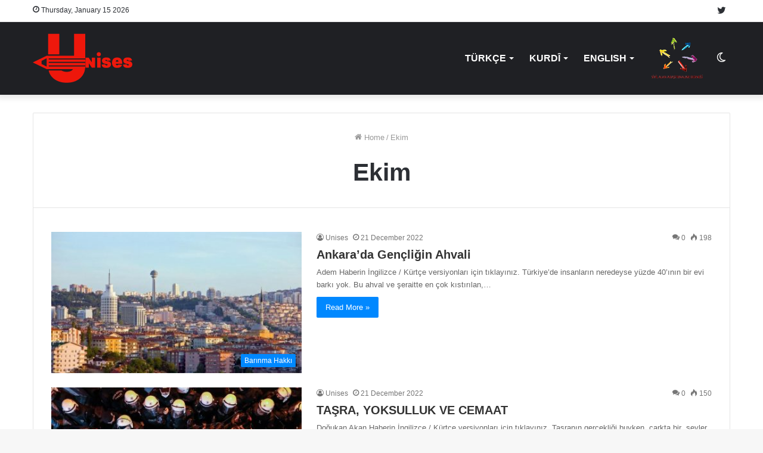

--- FILE ---
content_type: text/html; charset=UTF-8
request_url: https://unises.net/en/tag/ekim/
body_size: 14447
content:
<!DOCTYPE html>
<html lang="en-US" class="" data-skin="light">
<head>
	<meta charset="UTF-8" />
	<link rel="profile" href="http://gmpg.org/xfn/11" />
			<script type="text/javascript">try{if("undefined"!=typeof localStorage){var tieSkin=localStorage.getItem("tie-skin"),html=document.getElementsByTagName("html")[0].classList,htmlSkin="light";if(html.contains("dark-skin")&&(htmlSkin="dark"),null!=tieSkin&&tieSkin!=htmlSkin){html.add("tie-skin-inverted");var tieSkinInverted=!0}"dark"==tieSkin?html.add("dark-skin"):"light"==tieSkin&&html.remove("dark-skin")}}catch(t){console.log(t)}</script>
		<title>Ekim &#8211; Unises</title>
<meta name='robots' content='max-image-preview:large' />
<link rel="alternate" type="application/rss+xml" title="Unises &raquo; Feed" href="https://unises.net/en/feed/" />
<link rel="alternate" type="application/rss+xml" title="Unises &raquo; Comments Feed" href="https://unises.net/en/comments/feed/" />
<link rel="alternate" type="application/rss+xml" title="Unises &raquo; Ekim Tag Feed" href="https://unises.net/en/tag/ekim/feed/" />
<style id='wp-img-auto-sizes-contain-inline-css' type='text/css'>
img:is([sizes=auto i],[sizes^="auto," i]){contain-intrinsic-size:3000px 1500px}
/*# sourceURL=wp-img-auto-sizes-contain-inline-css */
</style>

<style id='wp-emoji-styles-inline-css' type='text/css'>

	img.wp-smiley, img.emoji {
		display: inline !important;
		border: none !important;
		box-shadow: none !important;
		height: 1em !important;
		width: 1em !important;
		margin: 0 0.07em !important;
		vertical-align: -0.1em !important;
		background: none !important;
		padding: 0 !important;
	}
/*# sourceURL=wp-emoji-styles-inline-css */
</style>
<link rel='stylesheet' id='wp-block-library-css' href='https://unises.net/wp-includes/css/dist/block-library/style.min.css?ver=6.9' type='text/css' media='all' />
<style id='wp-block-heading-inline-css' type='text/css'>
h1:where(.wp-block-heading).has-background,h2:where(.wp-block-heading).has-background,h3:where(.wp-block-heading).has-background,h4:where(.wp-block-heading).has-background,h5:where(.wp-block-heading).has-background,h6:where(.wp-block-heading).has-background{padding:1.25em 2.375em}h1.has-text-align-left[style*=writing-mode]:where([style*=vertical-lr]),h1.has-text-align-right[style*=writing-mode]:where([style*=vertical-rl]),h2.has-text-align-left[style*=writing-mode]:where([style*=vertical-lr]),h2.has-text-align-right[style*=writing-mode]:where([style*=vertical-rl]),h3.has-text-align-left[style*=writing-mode]:where([style*=vertical-lr]),h3.has-text-align-right[style*=writing-mode]:where([style*=vertical-rl]),h4.has-text-align-left[style*=writing-mode]:where([style*=vertical-lr]),h4.has-text-align-right[style*=writing-mode]:where([style*=vertical-rl]),h5.has-text-align-left[style*=writing-mode]:where([style*=vertical-lr]),h5.has-text-align-right[style*=writing-mode]:where([style*=vertical-rl]),h6.has-text-align-left[style*=writing-mode]:where([style*=vertical-lr]),h6.has-text-align-right[style*=writing-mode]:where([style*=vertical-rl]){rotate:180deg}
/*# sourceURL=https://unises.net/wp-includes/blocks/heading/style.min.css */
</style>
<style id='wp-block-image-inline-css' type='text/css'>
.wp-block-image>a,.wp-block-image>figure>a{display:inline-block}.wp-block-image img{box-sizing:border-box;height:auto;max-width:100%;vertical-align:bottom}@media not (prefers-reduced-motion){.wp-block-image img.hide{visibility:hidden}.wp-block-image img.show{animation:show-content-image .4s}}.wp-block-image[style*=border-radius] img,.wp-block-image[style*=border-radius]>a{border-radius:inherit}.wp-block-image.has-custom-border img{box-sizing:border-box}.wp-block-image.aligncenter{text-align:center}.wp-block-image.alignfull>a,.wp-block-image.alignwide>a{width:100%}.wp-block-image.alignfull img,.wp-block-image.alignwide img{height:auto;width:100%}.wp-block-image .aligncenter,.wp-block-image .alignleft,.wp-block-image .alignright,.wp-block-image.aligncenter,.wp-block-image.alignleft,.wp-block-image.alignright{display:table}.wp-block-image .aligncenter>figcaption,.wp-block-image .alignleft>figcaption,.wp-block-image .alignright>figcaption,.wp-block-image.aligncenter>figcaption,.wp-block-image.alignleft>figcaption,.wp-block-image.alignright>figcaption{caption-side:bottom;display:table-caption}.wp-block-image .alignleft{float:left;margin:.5em 1em .5em 0}.wp-block-image .alignright{float:right;margin:.5em 0 .5em 1em}.wp-block-image .aligncenter{margin-left:auto;margin-right:auto}.wp-block-image :where(figcaption){margin-bottom:1em;margin-top:.5em}.wp-block-image.is-style-circle-mask img{border-radius:9999px}@supports ((-webkit-mask-image:none) or (mask-image:none)) or (-webkit-mask-image:none){.wp-block-image.is-style-circle-mask img{border-radius:0;-webkit-mask-image:url('data:image/svg+xml;utf8,<svg viewBox="0 0 100 100" xmlns="http://www.w3.org/2000/svg"><circle cx="50" cy="50" r="50"/></svg>');mask-image:url('data:image/svg+xml;utf8,<svg viewBox="0 0 100 100" xmlns="http://www.w3.org/2000/svg"><circle cx="50" cy="50" r="50"/></svg>');mask-mode:alpha;-webkit-mask-position:center;mask-position:center;-webkit-mask-repeat:no-repeat;mask-repeat:no-repeat;-webkit-mask-size:contain;mask-size:contain}}:root :where(.wp-block-image.is-style-rounded img,.wp-block-image .is-style-rounded img){border-radius:9999px}.wp-block-image figure{margin:0}.wp-lightbox-container{display:flex;flex-direction:column;position:relative}.wp-lightbox-container img{cursor:zoom-in}.wp-lightbox-container img:hover+button{opacity:1}.wp-lightbox-container button{align-items:center;backdrop-filter:blur(16px) saturate(180%);background-color:#5a5a5a40;border:none;border-radius:4px;cursor:zoom-in;display:flex;height:20px;justify-content:center;opacity:0;padding:0;position:absolute;right:16px;text-align:center;top:16px;width:20px;z-index:100}@media not (prefers-reduced-motion){.wp-lightbox-container button{transition:opacity .2s ease}}.wp-lightbox-container button:focus-visible{outline:3px auto #5a5a5a40;outline:3px auto -webkit-focus-ring-color;outline-offset:3px}.wp-lightbox-container button:hover{cursor:pointer;opacity:1}.wp-lightbox-container button:focus{opacity:1}.wp-lightbox-container button:focus,.wp-lightbox-container button:hover,.wp-lightbox-container button:not(:hover):not(:active):not(.has-background){background-color:#5a5a5a40;border:none}.wp-lightbox-overlay{box-sizing:border-box;cursor:zoom-out;height:100vh;left:0;overflow:hidden;position:fixed;top:0;visibility:hidden;width:100%;z-index:100000}.wp-lightbox-overlay .close-button{align-items:center;cursor:pointer;display:flex;justify-content:center;min-height:40px;min-width:40px;padding:0;position:absolute;right:calc(env(safe-area-inset-right) + 16px);top:calc(env(safe-area-inset-top) + 16px);z-index:5000000}.wp-lightbox-overlay .close-button:focus,.wp-lightbox-overlay .close-button:hover,.wp-lightbox-overlay .close-button:not(:hover):not(:active):not(.has-background){background:none;border:none}.wp-lightbox-overlay .lightbox-image-container{height:var(--wp--lightbox-container-height);left:50%;overflow:hidden;position:absolute;top:50%;transform:translate(-50%,-50%);transform-origin:top left;width:var(--wp--lightbox-container-width);z-index:9999999999}.wp-lightbox-overlay .wp-block-image{align-items:center;box-sizing:border-box;display:flex;height:100%;justify-content:center;margin:0;position:relative;transform-origin:0 0;width:100%;z-index:3000000}.wp-lightbox-overlay .wp-block-image img{height:var(--wp--lightbox-image-height);min-height:var(--wp--lightbox-image-height);min-width:var(--wp--lightbox-image-width);width:var(--wp--lightbox-image-width)}.wp-lightbox-overlay .wp-block-image figcaption{display:none}.wp-lightbox-overlay button{background:none;border:none}.wp-lightbox-overlay .scrim{background-color:#fff;height:100%;opacity:.9;position:absolute;width:100%;z-index:2000000}.wp-lightbox-overlay.active{visibility:visible}@media not (prefers-reduced-motion){.wp-lightbox-overlay.active{animation:turn-on-visibility .25s both}.wp-lightbox-overlay.active img{animation:turn-on-visibility .35s both}.wp-lightbox-overlay.show-closing-animation:not(.active){animation:turn-off-visibility .35s both}.wp-lightbox-overlay.show-closing-animation:not(.active) img{animation:turn-off-visibility .25s both}.wp-lightbox-overlay.zoom.active{animation:none;opacity:1;visibility:visible}.wp-lightbox-overlay.zoom.active .lightbox-image-container{animation:lightbox-zoom-in .4s}.wp-lightbox-overlay.zoom.active .lightbox-image-container img{animation:none}.wp-lightbox-overlay.zoom.active .scrim{animation:turn-on-visibility .4s forwards}.wp-lightbox-overlay.zoom.show-closing-animation:not(.active){animation:none}.wp-lightbox-overlay.zoom.show-closing-animation:not(.active) .lightbox-image-container{animation:lightbox-zoom-out .4s}.wp-lightbox-overlay.zoom.show-closing-animation:not(.active) .lightbox-image-container img{animation:none}.wp-lightbox-overlay.zoom.show-closing-animation:not(.active) .scrim{animation:turn-off-visibility .4s forwards}}@keyframes show-content-image{0%{visibility:hidden}99%{visibility:hidden}to{visibility:visible}}@keyframes turn-on-visibility{0%{opacity:0}to{opacity:1}}@keyframes turn-off-visibility{0%{opacity:1;visibility:visible}99%{opacity:0;visibility:visible}to{opacity:0;visibility:hidden}}@keyframes lightbox-zoom-in{0%{transform:translate(calc((-100vw + var(--wp--lightbox-scrollbar-width))/2 + var(--wp--lightbox-initial-left-position)),calc(-50vh + var(--wp--lightbox-initial-top-position))) scale(var(--wp--lightbox-scale))}to{transform:translate(-50%,-50%) scale(1)}}@keyframes lightbox-zoom-out{0%{transform:translate(-50%,-50%) scale(1);visibility:visible}99%{visibility:visible}to{transform:translate(calc((-100vw + var(--wp--lightbox-scrollbar-width))/2 + var(--wp--lightbox-initial-left-position)),calc(-50vh + var(--wp--lightbox-initial-top-position))) scale(var(--wp--lightbox-scale));visibility:hidden}}
/*# sourceURL=https://unises.net/wp-includes/blocks/image/style.min.css */
</style>
<style id='wp-block-image-theme-inline-css' type='text/css'>
:root :where(.wp-block-image figcaption){color:#555;font-size:13px;text-align:center}.is-dark-theme :root :where(.wp-block-image figcaption){color:#ffffffa6}.wp-block-image{margin:0 0 1em}
/*# sourceURL=https://unises.net/wp-includes/blocks/image/theme.min.css */
</style>
<style id='wp-block-paragraph-inline-css' type='text/css'>
.is-small-text{font-size:.875em}.is-regular-text{font-size:1em}.is-large-text{font-size:2.25em}.is-larger-text{font-size:3em}.has-drop-cap:not(:focus):first-letter{float:left;font-size:8.4em;font-style:normal;font-weight:100;line-height:.68;margin:.05em .1em 0 0;text-transform:uppercase}body.rtl .has-drop-cap:not(:focus):first-letter{float:none;margin-left:.1em}p.has-drop-cap.has-background{overflow:hidden}:root :where(p.has-background){padding:1.25em 2.375em}:where(p.has-text-color:not(.has-link-color)) a{color:inherit}p.has-text-align-left[style*="writing-mode:vertical-lr"],p.has-text-align-right[style*="writing-mode:vertical-rl"]{rotate:180deg}
/*# sourceURL=https://unises.net/wp-includes/blocks/paragraph/style.min.css */
</style>
<style id='global-styles-inline-css' type='text/css'>
:root{--wp--preset--aspect-ratio--square: 1;--wp--preset--aspect-ratio--4-3: 4/3;--wp--preset--aspect-ratio--3-4: 3/4;--wp--preset--aspect-ratio--3-2: 3/2;--wp--preset--aspect-ratio--2-3: 2/3;--wp--preset--aspect-ratio--16-9: 16/9;--wp--preset--aspect-ratio--9-16: 9/16;--wp--preset--color--black: #000000;--wp--preset--color--cyan-bluish-gray: #abb8c3;--wp--preset--color--white: #ffffff;--wp--preset--color--pale-pink: #f78da7;--wp--preset--color--vivid-red: #cf2e2e;--wp--preset--color--luminous-vivid-orange: #ff6900;--wp--preset--color--luminous-vivid-amber: #fcb900;--wp--preset--color--light-green-cyan: #7bdcb5;--wp--preset--color--vivid-green-cyan: #00d084;--wp--preset--color--pale-cyan-blue: #8ed1fc;--wp--preset--color--vivid-cyan-blue: #0693e3;--wp--preset--color--vivid-purple: #9b51e0;--wp--preset--gradient--vivid-cyan-blue-to-vivid-purple: linear-gradient(135deg,rgb(6,147,227) 0%,rgb(155,81,224) 100%);--wp--preset--gradient--light-green-cyan-to-vivid-green-cyan: linear-gradient(135deg,rgb(122,220,180) 0%,rgb(0,208,130) 100%);--wp--preset--gradient--luminous-vivid-amber-to-luminous-vivid-orange: linear-gradient(135deg,rgb(252,185,0) 0%,rgb(255,105,0) 100%);--wp--preset--gradient--luminous-vivid-orange-to-vivid-red: linear-gradient(135deg,rgb(255,105,0) 0%,rgb(207,46,46) 100%);--wp--preset--gradient--very-light-gray-to-cyan-bluish-gray: linear-gradient(135deg,rgb(238,238,238) 0%,rgb(169,184,195) 100%);--wp--preset--gradient--cool-to-warm-spectrum: linear-gradient(135deg,rgb(74,234,220) 0%,rgb(151,120,209) 20%,rgb(207,42,186) 40%,rgb(238,44,130) 60%,rgb(251,105,98) 80%,rgb(254,248,76) 100%);--wp--preset--gradient--blush-light-purple: linear-gradient(135deg,rgb(255,206,236) 0%,rgb(152,150,240) 100%);--wp--preset--gradient--blush-bordeaux: linear-gradient(135deg,rgb(254,205,165) 0%,rgb(254,45,45) 50%,rgb(107,0,62) 100%);--wp--preset--gradient--luminous-dusk: linear-gradient(135deg,rgb(255,203,112) 0%,rgb(199,81,192) 50%,rgb(65,88,208) 100%);--wp--preset--gradient--pale-ocean: linear-gradient(135deg,rgb(255,245,203) 0%,rgb(182,227,212) 50%,rgb(51,167,181) 100%);--wp--preset--gradient--electric-grass: linear-gradient(135deg,rgb(202,248,128) 0%,rgb(113,206,126) 100%);--wp--preset--gradient--midnight: linear-gradient(135deg,rgb(2,3,129) 0%,rgb(40,116,252) 100%);--wp--preset--font-size--small: 13px;--wp--preset--font-size--medium: 20px;--wp--preset--font-size--large: 36px;--wp--preset--font-size--x-large: 42px;--wp--preset--spacing--20: 0.44rem;--wp--preset--spacing--30: 0.67rem;--wp--preset--spacing--40: 1rem;--wp--preset--spacing--50: 1.5rem;--wp--preset--spacing--60: 2.25rem;--wp--preset--spacing--70: 3.38rem;--wp--preset--spacing--80: 5.06rem;--wp--preset--shadow--natural: 6px 6px 9px rgba(0, 0, 0, 0.2);--wp--preset--shadow--deep: 12px 12px 50px rgba(0, 0, 0, 0.4);--wp--preset--shadow--sharp: 6px 6px 0px rgba(0, 0, 0, 0.2);--wp--preset--shadow--outlined: 6px 6px 0px -3px rgb(255, 255, 255), 6px 6px rgb(0, 0, 0);--wp--preset--shadow--crisp: 6px 6px 0px rgb(0, 0, 0);}:where(.is-layout-flex){gap: 0.5em;}:where(.is-layout-grid){gap: 0.5em;}body .is-layout-flex{display: flex;}.is-layout-flex{flex-wrap: wrap;align-items: center;}.is-layout-flex > :is(*, div){margin: 0;}body .is-layout-grid{display: grid;}.is-layout-grid > :is(*, div){margin: 0;}:where(.wp-block-columns.is-layout-flex){gap: 2em;}:where(.wp-block-columns.is-layout-grid){gap: 2em;}:where(.wp-block-post-template.is-layout-flex){gap: 1.25em;}:where(.wp-block-post-template.is-layout-grid){gap: 1.25em;}.has-black-color{color: var(--wp--preset--color--black) !important;}.has-cyan-bluish-gray-color{color: var(--wp--preset--color--cyan-bluish-gray) !important;}.has-white-color{color: var(--wp--preset--color--white) !important;}.has-pale-pink-color{color: var(--wp--preset--color--pale-pink) !important;}.has-vivid-red-color{color: var(--wp--preset--color--vivid-red) !important;}.has-luminous-vivid-orange-color{color: var(--wp--preset--color--luminous-vivid-orange) !important;}.has-luminous-vivid-amber-color{color: var(--wp--preset--color--luminous-vivid-amber) !important;}.has-light-green-cyan-color{color: var(--wp--preset--color--light-green-cyan) !important;}.has-vivid-green-cyan-color{color: var(--wp--preset--color--vivid-green-cyan) !important;}.has-pale-cyan-blue-color{color: var(--wp--preset--color--pale-cyan-blue) !important;}.has-vivid-cyan-blue-color{color: var(--wp--preset--color--vivid-cyan-blue) !important;}.has-vivid-purple-color{color: var(--wp--preset--color--vivid-purple) !important;}.has-black-background-color{background-color: var(--wp--preset--color--black) !important;}.has-cyan-bluish-gray-background-color{background-color: var(--wp--preset--color--cyan-bluish-gray) !important;}.has-white-background-color{background-color: var(--wp--preset--color--white) !important;}.has-pale-pink-background-color{background-color: var(--wp--preset--color--pale-pink) !important;}.has-vivid-red-background-color{background-color: var(--wp--preset--color--vivid-red) !important;}.has-luminous-vivid-orange-background-color{background-color: var(--wp--preset--color--luminous-vivid-orange) !important;}.has-luminous-vivid-amber-background-color{background-color: var(--wp--preset--color--luminous-vivid-amber) !important;}.has-light-green-cyan-background-color{background-color: var(--wp--preset--color--light-green-cyan) !important;}.has-vivid-green-cyan-background-color{background-color: var(--wp--preset--color--vivid-green-cyan) !important;}.has-pale-cyan-blue-background-color{background-color: var(--wp--preset--color--pale-cyan-blue) !important;}.has-vivid-cyan-blue-background-color{background-color: var(--wp--preset--color--vivid-cyan-blue) !important;}.has-vivid-purple-background-color{background-color: var(--wp--preset--color--vivid-purple) !important;}.has-black-border-color{border-color: var(--wp--preset--color--black) !important;}.has-cyan-bluish-gray-border-color{border-color: var(--wp--preset--color--cyan-bluish-gray) !important;}.has-white-border-color{border-color: var(--wp--preset--color--white) !important;}.has-pale-pink-border-color{border-color: var(--wp--preset--color--pale-pink) !important;}.has-vivid-red-border-color{border-color: var(--wp--preset--color--vivid-red) !important;}.has-luminous-vivid-orange-border-color{border-color: var(--wp--preset--color--luminous-vivid-orange) !important;}.has-luminous-vivid-amber-border-color{border-color: var(--wp--preset--color--luminous-vivid-amber) !important;}.has-light-green-cyan-border-color{border-color: var(--wp--preset--color--light-green-cyan) !important;}.has-vivid-green-cyan-border-color{border-color: var(--wp--preset--color--vivid-green-cyan) !important;}.has-pale-cyan-blue-border-color{border-color: var(--wp--preset--color--pale-cyan-blue) !important;}.has-vivid-cyan-blue-border-color{border-color: var(--wp--preset--color--vivid-cyan-blue) !important;}.has-vivid-purple-border-color{border-color: var(--wp--preset--color--vivid-purple) !important;}.has-vivid-cyan-blue-to-vivid-purple-gradient-background{background: var(--wp--preset--gradient--vivid-cyan-blue-to-vivid-purple) !important;}.has-light-green-cyan-to-vivid-green-cyan-gradient-background{background: var(--wp--preset--gradient--light-green-cyan-to-vivid-green-cyan) !important;}.has-luminous-vivid-amber-to-luminous-vivid-orange-gradient-background{background: var(--wp--preset--gradient--luminous-vivid-amber-to-luminous-vivid-orange) !important;}.has-luminous-vivid-orange-to-vivid-red-gradient-background{background: var(--wp--preset--gradient--luminous-vivid-orange-to-vivid-red) !important;}.has-very-light-gray-to-cyan-bluish-gray-gradient-background{background: var(--wp--preset--gradient--very-light-gray-to-cyan-bluish-gray) !important;}.has-cool-to-warm-spectrum-gradient-background{background: var(--wp--preset--gradient--cool-to-warm-spectrum) !important;}.has-blush-light-purple-gradient-background{background: var(--wp--preset--gradient--blush-light-purple) !important;}.has-blush-bordeaux-gradient-background{background: var(--wp--preset--gradient--blush-bordeaux) !important;}.has-luminous-dusk-gradient-background{background: var(--wp--preset--gradient--luminous-dusk) !important;}.has-pale-ocean-gradient-background{background: var(--wp--preset--gradient--pale-ocean) !important;}.has-electric-grass-gradient-background{background: var(--wp--preset--gradient--electric-grass) !important;}.has-midnight-gradient-background{background: var(--wp--preset--gradient--midnight) !important;}.has-small-font-size{font-size: var(--wp--preset--font-size--small) !important;}.has-medium-font-size{font-size: var(--wp--preset--font-size--medium) !important;}.has-large-font-size{font-size: var(--wp--preset--font-size--large) !important;}.has-x-large-font-size{font-size: var(--wp--preset--font-size--x-large) !important;}
:where(.wp-block-visual-portfolio-loop.is-layout-flex){gap: 1.25em;}:where(.wp-block-visual-portfolio-loop.is-layout-grid){gap: 1.25em;}
/*# sourceURL=global-styles-inline-css */
</style>

<style id='classic-theme-styles-inline-css' type='text/css'>
/*! This file is auto-generated */
.wp-block-button__link{color:#fff;background-color:#32373c;border-radius:9999px;box-shadow:none;text-decoration:none;padding:calc(.667em + 2px) calc(1.333em + 2px);font-size:1.125em}.wp-block-file__button{background:#32373c;color:#fff;text-decoration:none}
/*# sourceURL=/wp-includes/css/classic-themes.min.css */
</style>
<link rel='stylesheet' id='menu-image-css' href='https://unises.net/wp-content/plugins/menu-image/includes/css/menu-image.css?ver=3.13' type='text/css' media='all' />
<link rel='stylesheet' id='dashicons-css' href='https://unises.net/wp-includes/css/dashicons.min.css?ver=6.9' type='text/css' media='all' />
<link rel='stylesheet' id='trp-language-switcher-style-css' href='https://unises.net/wp-content/plugins/translatepress-multilingual/assets/css/trp-language-switcher.css?ver=3.0.7' type='text/css' media='all' />
<link rel='stylesheet' id='tie-css-base-css' href='https://unises.net/wp-content/themes/jannah/assets/css/base.min.css?ver=5.4.10' type='text/css' media='all' />
<link rel='stylesheet' id='tie-css-styles-css' href='https://unises.net/wp-content/themes/jannah/assets/css/style.min.css?ver=5.4.10' type='text/css' media='all' />
<link rel='stylesheet' id='tie-css-widgets-css' href='https://unises.net/wp-content/themes/jannah/assets/css/widgets.min.css?ver=5.4.10' type='text/css' media='all' />
<link rel='stylesheet' id='tie-css-helpers-css' href='https://unises.net/wp-content/themes/jannah/assets/css/helpers.min.css?ver=5.4.10' type='text/css' media='all' />
<link rel='stylesheet' id='tie-fontawesome5-css' href='https://unises.net/wp-content/themes/jannah/assets/css/fontawesome.css?ver=5.4.10' type='text/css' media='all' />
<link rel='stylesheet' id='tie-css-ilightbox-css' href='https://unises.net/wp-content/themes/jannah/assets/ilightbox/dark-skin/skin.css?ver=5.4.10' type='text/css' media='all' />
<style id='vcv:assets:front:style:2971-inline-css' type='text/css'>
#main-nav .main-menu > ul > li > a{font-size: 16px;font-weight: 600;text-transform: uppercase;}.tie-cat-2,.tie-cat-item-2 > span{background-color:#e67e22 !important;color:#FFFFFF !important;}.tie-cat-2:after{border-top-color:#e67e22 !important;}.tie-cat-2:hover{background-color:#c86004 !important;}.tie-cat-2:hover:after{border-top-color:#c86004 !important;}.tie-cat-11,.tie-cat-item-11 > span{background-color:#2ecc71 !important;color:#FFFFFF !important;}.tie-cat-11:after{border-top-color:#2ecc71 !important;}.tie-cat-11:hover{background-color:#10ae53 !important;}.tie-cat-11:hover:after{border-top-color:#10ae53 !important;}.tie-cat-13,.tie-cat-item-13 > span{background-color:#9b59b6 !important;color:#FFFFFF !important;}.tie-cat-13:after{border-top-color:#9b59b6 !important;}.tie-cat-13:hover{background-color:#7d3b98 !important;}.tie-cat-13:hover:after{border-top-color:#7d3b98 !important;}.tie-cat-16,.tie-cat-item-16 > span{background-color:#34495e !important;color:#FFFFFF !important;}.tie-cat-16:after{border-top-color:#34495e !important;}.tie-cat-16:hover{background-color:#162b40 !important;}.tie-cat-16:hover:after{border-top-color:#162b40 !important;}.tie-cat-18,.tie-cat-item-18 > span{background-color:#795548 !important;color:#FFFFFF !important;}.tie-cat-18:after{border-top-color:#795548 !important;}.tie-cat-18:hover{background-color:#5b372a !important;}.tie-cat-18:hover:after{border-top-color:#5b372a !important;}.tie-cat-19,.tie-cat-item-19 > span{background-color:#4CAF50 !important;color:#FFFFFF !important;}.tie-cat-19:after{border-top-color:#4CAF50 !important;}.tie-cat-19:hover{background-color:#2e9132 !important;}.tie-cat-19:hover:after{border-top-color:#2e9132 !important;}@media (max-width: 991px){.side-aside.dark-skin{background: #e74c3c;background: -webkit-linear-gradient(135deg,#5933a2,#e74c3c );background: -moz-linear-gradient(135deg,#5933a2,#e74c3c );background: -o-linear-gradient(135deg,#5933a2,#e74c3c );background: linear-gradient(135deg,#e74c3c,#5933a2 );}}
/*# sourceURL=vcv%3Aassets%3Afront%3Astyle%3A2971-inline-css */
</style>
<!--n2css--><!--n2js--><script type="text/javascript" src="https://unises.net/wp-includes/js/jquery/jquery.min.js?ver=3.7.1" id="jquery-core-js"></script>
<script type="text/javascript" src="https://unises.net/wp-includes/js/jquery/jquery-migrate.min.js?ver=3.4.1" id="jquery-migrate-js"></script>
<link rel="https://api.w.org/" href="https://unises.net/en/wp-json/" /><link rel="alternate" title="JSON" type="application/json" href="https://unises.net/en/wp-json/wp/v2/tags/251" /><link rel="EditURI" type="application/rsd+xml" title="RSD" href="https://unises.net/xmlrpc.php?rsd" />
<meta name="generator" content="WordPress 6.9" />
<script type='text/javascript'>
/* <![CDATA[ */
var VPData = {"version":"3.4.1","pro":false,"__":{"couldnt_retrieve_vp":"Couldn't retrieve Visual Portfolio ID.","pswp_close":"Close (Esc)","pswp_share":"Share","pswp_fs":"Toggle fullscreen","pswp_zoom":"Zoom in\/out","pswp_prev":"Previous (arrow left)","pswp_next":"Next (arrow right)","pswp_share_fb":"Share on Facebook","pswp_share_tw":"Tweet","pswp_share_x":"X","pswp_share_pin":"Pin it","pswp_download":"Download","fancybox_close":"Close","fancybox_next":"Next","fancybox_prev":"Previous","fancybox_error":"The requested content cannot be loaded. <br \/> Please try again later.","fancybox_play_start":"Start slideshow","fancybox_play_stop":"Pause slideshow","fancybox_full_screen":"Full screen","fancybox_thumbs":"Thumbnails","fancybox_download":"Download","fancybox_share":"Share","fancybox_zoom":"Zoom"},"settingsPopupGallery":{"enable_on_wordpress_images":false,"vendor":"fancybox","deep_linking":false,"deep_linking_url_to_share_images":false,"show_arrows":true,"show_counter":true,"show_zoom_button":true,"show_fullscreen_button":true,"show_share_button":true,"show_close_button":true,"show_thumbs":true,"show_download_button":true,"show_slideshow":true,"click_to_zoom":true,"restore_focus":true},"screenSizes":[320,576,768,992,1200]};
/* ]]> */
</script>
		<noscript>
			<style type="text/css">
				.vp-portfolio__preloader-wrap{display:none}.vp-portfolio__filter-wrap,.vp-portfolio__items-wrap,.vp-portfolio__pagination-wrap,.vp-portfolio__sort-wrap{opacity:1;visibility:visible}.vp-portfolio__item .vp-portfolio__item-img noscript+img,.vp-portfolio__thumbnails-wrap{display:none}
			</style>
		</noscript>
		<noscript><style>.vce-row-container .vcv-lozad {display: none}</style></noscript><meta name="generator" content="Powered by Visual Composer Website Builder - fast and easy-to-use drag and drop visual editor for WordPress."/><link rel="alternate" hreflang="en-US" href="https://unises.net/en/tag/ekim/"/>
<link rel="alternate" hreflang="kmr-KU" href="https://unises.net/ku/tag/ekim/"/>
<link rel="alternate" hreflang="en" href="https://unises.net/en/tag/ekim/"/>
<link rel="alternate" hreflang="kmr" href="https://unises.net/ku/tag/ekim/"/>
 <meta name="description" content="Üniversitenin Sesi!" /><meta http-equiv="X-UA-Compatible" content="IE=edge">
<meta name="theme-color" content="#0088ff" /><meta name="viewport" content="width=device-width, initial-scale=1.0" />		<style type="text/css">
			/* If html does not have either class, do not show lazy loaded images. */
			html:not(.vp-lazyload-enabled):not(.js) .vp-lazyload {
				display: none;
			}
		</style>
		<script>
			document.documentElement.classList.add(
				'vp-lazyload-enabled'
			);
		</script>
		<link rel="icon" href="https://unises.net/wp-content/uploads/2022/09/siteicon.png" sizes="32x32" />
<link rel="icon" href="https://unises.net/wp-content/uploads/2022/09/siteicon.png" sizes="192x192" />
<link rel="apple-touch-icon" href="https://unises.net/wp-content/uploads/2022/09/siteicon.png" />
<meta name="msapplication-TileImage" content="https://unises.net/wp-content/uploads/2022/09/siteicon.png" />
		<style type="text/css" id="wp-custom-css">
			. {
  display: none;
}

.header-layout-1-logo {
	pointer-events: none !important;
}

. tie-logo-img 		</style>
			
	<!-- Google tag (gtag.js) -->
<script async src="https://www.googletagmanager.com/gtag/js?id=G-631H4QWCPK"></script>
<script>
  window.dataLayer = window.dataLayer || [];
  function gtag(){dataLayer.push(arguments);}
  gtag('js', new Date());

  gtag('config', 'G-631H4QWCPK');
</script>

</head>

<body id="tie-body" class="archive tag tag-ekim tag-251 wp-theme-jannah vcwb translatepress-en_US wrapper-has-shadow block-head-2 magazine1 is-thumb-overlay-disabled is-desktop is-header-layout-1 full-width hide_share_post_top hide_share_post_bottom">



<div class="background-overlay">

	<div id="tie-container" class="site tie-container">

		
		<div id="tie-wrapper">

			
<header id="theme-header" class="theme-header header-layout-1 main-nav-dark main-nav-default-dark main-nav-below no-stream-item top-nav-active top-nav-light top-nav-default-light top-nav-above has-shadow has-normal-width-logo mobile-header-default">
	
<nav id="top-nav"  class="has-date-components top-nav header-nav" aria-label="Secondary Navigation">
	<div class="container">
		<div class="topbar-wrapper">

			
					<div class="topbar-today-date tie-icon">
						Thursday, January 15 2026					</div>
					
			<div class="tie-alignleft">
							</div><!-- .tie-alignleft /-->

			<div class="tie-alignright">
				<ul class="components"> <li class="social-icons-item"><a class="social-link twitter-social-icon" rel="external noopener nofollow" target="_blank" href="https://twitter.com/univses"><span class="tie-social-icon tie-icon-twitter"></span><span class="screen-reader-text">Twitter</span></a></li> </ul><!-- Components -->			</div><!-- .tie-alignright /-->

		</div><!-- .topbar-wrapper /-->
	</div><!-- .container /-->
</nav><!-- #top-nav /-->

<div class="main-nav-wrapper">
	<nav id="main-nav"  class="main-nav header-nav" style="line-height:123px" aria-label="Primary Navigation">
		<div class="container">

			<div class="main-menu-wrapper">

				<div id="mobile-header-components-area_1" class="mobile-header-components"><ul class="components"><li class="mobile-component_menu custom-menu-link"><a href="#" id="mobile-menu-icon" class=""><span class="tie-mobile-menu-icon nav-icon is-layout-1"></span><span class="screen-reader-text">Menu</span></a></li></ul></div>
						<div class="header-layout-1-logo" style="width:167px">
							
		<div id="logo" class="image-logo" >

			
			<a title="UNISES_logo" href="https://unises.net/en/">
				
				<picture class="tie-logo-default tie-logo-picture">
					<source class="tie-logo-source-default tie-logo-source" srcset="https://unises.net/wp-content/uploads/2022/08/uniseslogo83.png">
					<img class="tie-logo-img-default tie-logo-img" src="https://unises.net/wp-content/uploads/2022/08/uniseslogo83.png" alt="UNISES_logo" width="167" height="83" style="max-height:83px; width: auto;" />
				</picture>
						</a>

			
		</div><!-- #logo /-->

								</div>

						<div id="mobile-header-components-area_2" class="mobile-header-components"><ul class="components"><li class="mobile-component_search custom-menu-link">
				<a href="#" class="tie-search-trigger-mobile">
					<span class="tie-icon-search tie-search-icon" aria-hidden="true"></span>
					<span class="screen-reader-text">Search</span>
				</a>
			</li></ul></div>
				<div id="menu-components-wrap">

					
					<div class="main-menu main-menu-wrap tie-alignleft">
						<div id="main-nav-menu" class="main-menu header-menu"><ul id="menu-tielabs-main-menu" class="menu" role="menubar"><li id="menu-item-1074" class="menu-item menu-item-type-custom menu-item-object-custom menu-item-has-children menu-item-1074"><a href="#">TÜRKÇE</a>
<ul class="sub-menu menu-sub-content">
	<li id="menu-item-1120" class="menu-item menu-item-type-custom menu-item-object-custom menu-item-1120"><a href="https://unises.net/anasayfa">Anasayfa</a></li>
	<li id="menu-item-1078" class="menu-item menu-item-type-custom menu-item-object-custom menu-item-1078"><a href="https://unises.net/anasayfa/hakkimizda/">Hakkımızda</a></li>
	<li id="menu-item-1080" class="menu-item menu-item-type-custom menu-item-object-custom menu-item-1080"><a href="https://unises.net/anasayfa/atolyeler/">Atölyeler</a></li>
	<li id="menu-item-3119" class="menu-item menu-item-type-post_type menu-item-object-page menu-item-3119"><a href="https://unises.net/en/anasayfa/podcast/">Podcast</a></li>
</ul>
</li>
<li id="menu-item-1149" class="menu-item menu-item-type-custom menu-item-object-custom menu-item-has-children menu-item-1149"><a href="#">KURDÎ</a>
<ul class="sub-menu menu-sub-content">
	<li id="menu-item-1082" class="menu-item menu-item-type-custom menu-item-object-custom menu-item-1082"><a href="https://unises.net/ku/destpec/">Destpêk</a></li>
	<li id="menu-item-1083" class="menu-item menu-item-type-custom menu-item-object-custom menu-item-1083"><a href="https://unises.net/ku/em-ki-ne/">Em kî ne?</a></li>
	<li id="menu-item-1085" class="menu-item menu-item-type-custom menu-item-object-custom menu-item-1085"><a href="https://unises.net/destpec/kargeh/">Kargeh</a></li>
</ul>
</li>
<li id="menu-item-1076" class="menu-item menu-item-type-custom menu-item-object-custom menu-item-has-children menu-item-1076"><a href="#">ENGLISH</a>
<ul class="sub-menu menu-sub-content">
	<li id="menu-item-1087" class="menu-item menu-item-type-custom menu-item-object-custom menu-item-1087"><a href="https://unises.net/en/homepage">Homepage</a></li>
	<li id="menu-item-1272" class="menu-item menu-item-type-custom menu-item-object-custom menu-item-1272"><a href="https://unises.net/en/about-us/">About Us</a></li>
	<li id="menu-item-1089" class="menu-item menu-item-type-custom menu-item-object-custom menu-item-1089"><a href="https://unises.net/en/workshops/">Workshops</a></li>
</ul>
</li>
<li id="menu-item-1863" class="menu-item menu-item-type-custom menu-item-object-custom menu-item-1863"><a href="https://sivilalanarastirmalari.org.tr/" class="menu-image-title-hide menu-image-not-hovered"><span class="menu-image-title-hide menu-image-title">Sivil Alan Araştırmaları Derneği</span><img width="91" height="71" src="https://unises.net/wp-content/uploads/2022/02/sivilalan-1.png" class="menu-image menu-image-title-hide tie-small-image" alt="" decoding="async" /></a></li>
</ul></div>					</div><!-- .main-menu.tie-alignleft /-->

					<ul class="components">	<li class="skin-icon menu-item custom-menu-link">
		<a href="#" class="change-skin" title="Switch skin">
			<span class="tie-icon-moon change-skin-icon" aria-hidden="true"></span>
			<span class="screen-reader-text">Switch skin</span>
		</a>
	</li>
	</ul><!-- Components -->
				</div><!-- #menu-components-wrap /-->
			</div><!-- .main-menu-wrapper /-->
		</div><!-- .container /-->
	</nav><!-- #main-nav /-->
</div><!-- .main-nav-wrapper /-->

</header>

		<script type="text/javascript">
			try{if("undefined"!=typeof localStorage){var header,mnIsDark=!1,tnIsDark=!1;(header=document.getElementById("theme-header"))&&((header=header.classList).contains("main-nav-default-dark")&&(mnIsDark=!0),header.contains("top-nav-default-dark")&&(tnIsDark=!0),"dark"==tieSkin?(header.add("main-nav-dark","top-nav-dark"),header.remove("main-nav-light","top-nav-light")):"light"==tieSkin&&(mnIsDark||(header.remove("main-nav-dark"),header.add("main-nav-light")),tnIsDark||(header.remove("top-nav-dark"),header.add("top-nav-light"))))}}catch(a){console.log(a)}
		</script>
		<div id="content" class="site-content container"><div id="main-content-row" class="tie-row main-content-row">
	<div class="main-content tie-col-md-12" role="main">

		

			<header class="entry-header-outer container-wrapper">
				<nav id="breadcrumb"><a href="https://unises.net/en/"><span class="tie-icon-home" aria-hidden="true"></span> Home</a><em class="delimiter">/</em><span class="current">Ekim</span></nav><script type="application/ld+json">{"@context":"http:\/\/schema.org","@type":"BreadcrumbList","@id":"#Breadcrumb","itemListElement":[{"@type":"ListItem","position":1,"item":{"name":"Home","@id":"https:\/\/unises.net\/en\/"}}]}</script><h1 class="page-title">Ekim</h1>			</header><!-- .entry-header-outer /-->

			
		<div class="mag-box wide-post-box">
			<div class="container-wrapper">
				<div class="mag-box-container clearfix">
					<ul id="posts-container" data-layout="default" data-settings="{'uncropped_image':'jannah-image-post','category_meta':true,'post_meta':true,'excerpt':'true','excerpt_length':'20','read_more':'true','read_more_text':false,'media_overlay':true,'title_length':0,'is_full':true,'is_category':false}" class="posts-items">
<li class="post-item  post-3145 post type-post status-publish format-standard has-post-thumbnail category-barinma-hakki tag-ayin-editoru tag-ekim tie-standard">

	
			<a aria-label="Ankara’da Gençliğin Ahvali" href="https://unises.net/en/2022/12/21/ankarada-gencligin-ahvali/" class="post-thumb"><span class="post-cat-wrap"><span class="post-cat tie-cat-91">Barınma Hakkı</span></span><img width="390" height="220" src="https://unises.net/wp-content/uploads/2022/12/ankara-390x220.jpg" class="attachment-jannah-image-large size-jannah-image-large wp-post-image" alt="" decoding="async" fetchpriority="high" srcset="https://unises.net/wp-content/uploads/2022/12/ankara-390x220.jpg 390w, https://unises.net/wp-content/uploads/2022/12/ankara-300x169.jpg 300w, https://unises.net/wp-content/uploads/2022/12/ankara-768x432.jpg 768w, https://unises.net/wp-content/uploads/2022/12/ankara-18x10.jpg 18w, https://unises.net/wp-content/uploads/2022/12/ankara-500x281.jpg 500w, https://unises.net/wp-content/uploads/2022/12/ankara-800x450.jpg 800w, https://unises.net/wp-content/uploads/2022/12/ankara-320x180.jpg 320w, https://unises.net/wp-content/uploads/2022/12/ankara-480x270.jpg 480w, https://unises.net/wp-content/uploads/2022/12/ankara-24x14.jpg 24w, https://unises.net/wp-content/uploads/2022/12/ankara-36x20.jpg 36w, https://unises.net/wp-content/uploads/2022/12/ankara-48x27.jpg 48w, https://unises.net/wp-content/uploads/2022/12/ankara.jpg 832w" sizes="(max-width: 390px) 100vw, 390px" /></a>
	<div class="post-details">

		<div class="post-meta clearfix"><span class="author-meta single-author no-avatars"><span class="meta-item meta-author-wrapper meta-author-4"><span class="meta-author"><a href="https://unises.net/en/author/unises/" class="author-name tie-icon" title="Unises">Unises</a></span></span></span><span class="date meta-item tie-icon">21 December 2022</span><div class="tie-alignright"><span class="meta-comment tie-icon meta-item fa-before">0</span><span class="meta-views meta-item "><span class="tie-icon-fire" aria-hidden="true"></span> 198 </span></div></div><!-- .post-meta -->
		<h2 class="post-title"><a href="https://unises.net/en/2022/12/21/ankarada-gencligin-ahvali/">Ankara’da Gençliğin Ahvali</a></h2>

						<p class="post-excerpt">Adem Haberin İngilizce / Kürtçe versiyonları için tıklayınız. Türkiye’de insanların neredeyse yüzde 40’ının bir evi barkı yok. Bu ahval ve şeraitte en çok kıstırılan,&hellip;</p>
				<a class="more-link button" href="https://unises.net/en/2022/12/21/ankarada-gencligin-ahvali/">Read More &raquo;</a>	</div>
</li>

<li class="post-item  post-3142 post type-post status-publish format-standard has-post-thumbnail category-barinma-hakki category-basin-aciklamasi category-egitim-hakki category-hak-ihlali category-toplanma-ozgurlugu tag-ayin-editoru tag-ekim tie-standard">

	
			<a aria-label="TAŞRA, YOKSULLUK VE CEMAAT" href="https://unises.net/en/2022/12/21/tasra-yoksulluk-ve-cemaat/" class="post-thumb"><span class="post-cat-wrap"><span class="post-cat tie-cat-91">Barınma Hakkı</span></span><img width="390" height="220" src="https://unises.net/wp-content/uploads/2022/12/enes-kara-390x220.jpg" class="attachment-jannah-image-large size-jannah-image-large wp-post-image" alt="" decoding="async" /></a>
	<div class="post-details">

		<div class="post-meta clearfix"><span class="author-meta single-author no-avatars"><span class="meta-item meta-author-wrapper meta-author-4"><span class="meta-author"><a href="https://unises.net/en/author/unises/" class="author-name tie-icon" title="Unises">Unises</a></span></span></span><span class="date meta-item tie-icon">21 December 2022</span><div class="tie-alignright"><span class="meta-comment tie-icon meta-item fa-before">0</span><span class="meta-views meta-item "><span class="tie-icon-fire" aria-hidden="true"></span> 150 </span></div></div><!-- .post-meta -->
		<h2 class="post-title"><a href="https://unises.net/en/2022/12/21/tasra-yoksulluk-ve-cemaat/">TAŞRA, YOKSULLUK VE CEMAAT</a></h2>

						<p class="post-excerpt">Doğukan Akan Haberin&nbsp;İngilizce&nbsp;/&nbsp;Kürtçe&nbsp;versiyonları için tıklayınız. Taşranın gerçekliği buyken, çarkta bir&nbsp; şeyler ters gidiyor. 12 Ocak tarihinde, meydanlarda bir ses bağırıyor:&hellip;</p>
				<a class="more-link button" href="https://unises.net/en/2022/12/21/tasra-yoksulluk-ve-cemaat/">Read More &raquo;</a>	</div>
</li>

<li class="post-item  post-3139 post type-post status-publish format-standard has-post-thumbnail category-barinma-hakki category-hak-ihlali tag-ayin-editoru tag-ekim tie-standard">

	
			<a aria-label="İzmir’de Barınma ve Güncel Sorunlar" href="https://unises.net/en/2022/12/21/izmirde-barinma-ve-guncel-sorunlar/" class="post-thumb"><span class="post-cat-wrap"><span class="post-cat tie-cat-91">Barınma Hakkı</span></span><img width="390" height="220" src="https://unises.net/wp-content/uploads/2022/12/izmir-390x220.jpeg" class="attachment-jannah-image-large size-jannah-image-large wp-post-image" alt="" decoding="async" srcset="https://unises.net/wp-content/uploads/2022/12/izmir-390x220.jpeg 390w, https://unises.net/wp-content/uploads/2022/12/izmir-24x15.jpeg 24w" sizes="(max-width: 390px) 100vw, 390px" /></a>
	<div class="post-details">

		<div class="post-meta clearfix"><span class="author-meta single-author no-avatars"><span class="meta-item meta-author-wrapper meta-author-4"><span class="meta-author"><a href="https://unises.net/en/author/unises/" class="author-name tie-icon" title="Unises">Unises</a></span></span></span><span class="date meta-item tie-icon">21 December 2022</span><div class="tie-alignright"><span class="meta-comment tie-icon meta-item fa-before">0</span><span class="meta-views meta-item "><span class="tie-icon-fire" aria-hidden="true"></span> 145 </span></div></div><!-- .post-meta -->
		<h2 class="post-title"><a href="https://unises.net/en/2022/12/21/izmirde-barinma-ve-guncel-sorunlar/"><strong>İzmir’de Barınma ve Güncel Sorunlar</strong></a></h2>

						<p class="post-excerpt">Beril Haberin İngilizce / Kürtçe versiyonları için tıklayınız. Yurtlarda kapasite sınırlı, ev kiraları yüksek. Barınma kısmından nitelikli barınmaya giden yolun arası git gide açılıyor.&nbsp;&hellip;</p>
				<a class="more-link button" href="https://unises.net/en/2022/12/21/izmirde-barinma-ve-guncel-sorunlar/">Read More &raquo;</a>	</div>
</li>

<li class="post-item  post-3079 post type-post status-publish format-standard has-post-thumbnail category-barinma-hakki category-hak-ihlali category-toplanma-ozgurlugu tag-ayin-editoru tag-ekim tie-standard">

	
			<a aria-label="İzmit’te Barınma Sorunu" href="https://unises.net/en/2022/12/05/izmitte-barinma-sorunu/" class="post-thumb"><span class="post-cat-wrap"><span class="post-cat tie-cat-91">Barınma Hakkı</span></span><img width="390" height="220" src="https://unises.net/wp-content/uploads/2022/11/kocaeli-2-390x220.jpg" class="attachment-jannah-image-large size-jannah-image-large wp-post-image" alt="" decoding="async" loading="lazy" /></a>
	<div class="post-details">

		<div class="post-meta clearfix"><span class="author-meta single-author no-avatars"><span class="meta-item meta-author-wrapper meta-author-4"><span class="meta-author"><a href="https://unises.net/en/author/unises/" class="author-name tie-icon" title="Unises">Unises</a></span></span></span><span class="date meta-item tie-icon">5 December 2022</span><div class="tie-alignright"><span class="meta-comment tie-icon meta-item fa-before">0</span><span class="meta-views meta-item "><span class="tie-icon-fire" aria-hidden="true"></span> 168 </span></div></div><!-- .post-meta -->
		<h2 class="post-title"><a href="https://unises.net/en/2022/12/05/izmitte-barinma-sorunu/"><strong>İzmit’te Barınma Sorunu</strong></a></h2>

						<p class="post-excerpt">İbrahim Keskin Haberin&nbsp;İngilizce&nbsp;/&nbsp;Kürtçe&nbsp;versiyonları için tıklayınız. İzmit’teki öğrenciler park eylemlerini, kiracı olmayı, öğrenciliği devam ettirmenin zorluğunu anlattı. İzmit’te 19 Eylül 2021’de&hellip;</p>
				<a class="more-link button" href="https://unises.net/en/2022/12/05/izmitte-barinma-sorunu/">Read More &raquo;</a>	</div>
</li>

<li class="post-item  post-3053 post type-post status-publish format-standard has-post-thumbnail category-barinma-hakki category-lgbti category-yoksulluk tag-ayin-editoru tag-ekim tie-standard">

	
			<a aria-label="Barınma Sorunu Ekseninde Mersin’de Kadınlar, LGBTİ+’lar ve Mülteciler" href="https://unises.net/en/2022/11/29/barinma-sorunu-ekseninde-mersinde-kadinlar-lgbtilar-ve-multeciler/" class="post-thumb"><span class="post-cat-wrap"><span class="post-cat tie-cat-91">Barınma Hakkı</span></span><img width="390" height="220" src="https://unises.net/wp-content/uploads/2022/11/lgbti-barinma-390x220.jpg" class="attachment-jannah-image-large size-jannah-image-large wp-post-image" alt="" decoding="async" loading="lazy" srcset="https://unises.net/wp-content/uploads/2022/11/lgbti-barinma-390x220.jpg 390w, https://unises.net/wp-content/uploads/2022/11/lgbti-barinma-18x10.jpg 18w, https://unises.net/wp-content/uploads/2022/11/lgbti-barinma-24x13.jpg 24w, https://unises.net/wp-content/uploads/2022/11/lgbti-barinma-36x20.jpg 36w, https://unises.net/wp-content/uploads/2022/11/lgbti-barinma-48x27.jpg 48w" sizes="auto, (max-width: 390px) 100vw, 390px" /></a>
	<div class="post-details">

		<div class="post-meta clearfix"><span class="author-meta single-author no-avatars"><span class="meta-item meta-author-wrapper meta-author-4"><span class="meta-author"><a href="https://unises.net/en/author/unises/" class="author-name tie-icon" title="Unises">Unises</a></span></span></span><span class="date meta-item tie-icon">29 November 2022</span><div class="tie-alignright"><span class="meta-comment tie-icon meta-item fa-before">0</span><span class="meta-views meta-item "><span class="tie-icon-fire" aria-hidden="true"></span> 191 </span></div></div><!-- .post-meta -->
		<h2 class="post-title"><a href="https://unises.net/en/2022/11/29/barinma-sorunu-ekseninde-mersinde-kadinlar-lgbtilar-ve-multeciler/">Barınma Sorunu Ekseninde Mersin’de Kadınlar, LGBTİ+’lar ve Mülteciler</a></h2>

						<p class="post-excerpt">Rojda Öncel Haberin İngilizce / Kürtçe versiyonları için tıklayınız. Mersin Üniversitesi Makine Bölümü öğrencisi Halil Can, trans kadın Öykü ve Mersin’de mülteci kampında yaşayan&hellip;</p>
				<a class="more-link button" href="https://unises.net/en/2022/11/29/barinma-sorunu-ekseninde-mersinde-kadinlar-lgbtilar-ve-multeciler/">Read More &raquo;</a>	</div>
</li>

<li class="post-item  post-3045 post type-post status-publish format-standard has-post-thumbnail category-hak-ihlali category-orgutlenme-ozgurlugu category-toplanma-ozgurlugu tag-ayin-editoru tag-ekim tie-standard">

	
			<a aria-label="Ankara’daki Barınma Eylemleri ve 12 Aralık Barınamıyoruz Hareketi Buluşması" href="https://unises.net/en/2022/11/28/ankaradaki-barinma-eylemleri-ve-12-aralik-barinamiyoruz-hareketi-bulusmasi/" class="post-thumb"><span class="post-cat-wrap"><span class="post-cat tie-cat-68">Hak İhlali</span></span><img width="390" height="220" src="https://unises.net/wp-content/uploads/2022/11/genelge1-390x220.jpg" class="attachment-jannah-image-large size-jannah-image-large wp-post-image" alt="" decoding="async" loading="lazy" /></a>
	<div class="post-details">

		<div class="post-meta clearfix"><span class="author-meta single-author no-avatars"><span class="meta-item meta-author-wrapper meta-author-4"><span class="meta-author"><a href="https://unises.net/en/author/unises/" class="author-name tie-icon" title="Unises">Unises</a></span></span></span><span class="date meta-item tie-icon">28 November 2022</span><div class="tie-alignright"><span class="meta-comment tie-icon meta-item fa-before">0</span><span class="meta-views meta-item "><span class="tie-icon-fire" aria-hidden="true"></span> 157 </span></div></div><!-- .post-meta -->
		<h2 class="post-title"><a href="https://unises.net/en/2022/11/28/ankaradaki-barinma-eylemleri-ve-12-aralik-barinamiyoruz-hareketi-bulusmasi/">Ankara’daki Barınma Eylemleri ve 12 Aralık Barınamıyoruz Hareketi Buluşması</a></h2>

						<p class="post-excerpt">İbrahim Demiryürek Haberin İngilizce / Kürtçe versiyonları için tıklayınız. Ankara’daki barınma eylemlerini, eylemdeki gözaltıları ve bu sürecin ardından yaşanan ihlalleri öğrenciler anlattı. Barınamıyoruz Hareketi&hellip;</p>
				<a class="more-link button" href="https://unises.net/en/2022/11/28/ankaradaki-barinma-eylemleri-ve-12-aralik-barinamiyoruz-hareketi-bulusmasi/">Read More &raquo;</a>	</div>
</li>

<li class="post-item  post-3017 post type-post status-publish format-standard has-post-thumbnail category-barinma-hakki category-hak-ihlali category-yoksulluk tag-ayin-editoru tag-ekim tie-standard">

	
			<a aria-label="Barınma eylemlerini haberleştirirken: Gazeteci Hazar Dost ile söyleşi-II" href="https://unises.net/en/2022/11/18/barinma-eylemlerini-haberlestirirken-gazeteci-hazar-dost-ile-soylesi-ii/" class="post-thumb"><span class="post-cat-wrap"><span class="post-cat tie-cat-91">Barınma Hakkı</span></span><img width="390" height="220" src="https://unises.net/wp-content/uploads/2022/11/roportaj-gorseli-Duzenlendi-e1668768108662-390x220.png" class="attachment-jannah-image-large size-jannah-image-large wp-post-image" alt="" decoding="async" loading="lazy" srcset="https://unises.net/wp-content/uploads/2022/11/roportaj-gorseli-Duzenlendi-e1668768108662-390x220.png 390w, https://unises.net/wp-content/uploads/2022/11/roportaj-gorseli-Duzenlendi-e1668768108662-300x169.png 300w, https://unises.net/wp-content/uploads/2022/11/roportaj-gorseli-Duzenlendi-e1668768108662-18x10.png 18w, https://unises.net/wp-content/uploads/2022/11/roportaj-gorseli-Duzenlendi-e1668768108662-500x281.png 500w, https://unises.net/wp-content/uploads/2022/11/roportaj-gorseli-Duzenlendi-e1668768108662-320x180.png 320w, https://unises.net/wp-content/uploads/2022/11/roportaj-gorseli-Duzenlendi-e1668768108662-480x270.png 480w, https://unises.net/wp-content/uploads/2022/11/roportaj-gorseli-Duzenlendi-e1668768108662-24x14.png 24w, https://unises.net/wp-content/uploads/2022/11/roportaj-gorseli-Duzenlendi-e1668768108662-36x20.png 36w, https://unises.net/wp-content/uploads/2022/11/roportaj-gorseli-Duzenlendi-e1668768108662-48x27.png 48w, https://unises.net/wp-content/uploads/2022/11/roportaj-gorseli-Duzenlendi-e1668768108662.png 549w" sizes="auto, (max-width: 390px) 100vw, 390px" /></a>
	<div class="post-details">

		<div class="post-meta clearfix"><span class="author-meta single-author no-avatars"><span class="meta-item meta-author-wrapper meta-author-4"><span class="meta-author"><a href="https://unises.net/en/author/unises/" class="author-name tie-icon" title="Unises">Unises</a></span></span></span><span class="date meta-item tie-icon">18 November 2022</span><div class="tie-alignright"><span class="meta-comment tie-icon meta-item fa-before">0</span><span class="meta-views meta-item "><span class="tie-icon-fire" aria-hidden="true"></span> 148 </span></div></div><!-- .post-meta -->
		<h2 class="post-title"><a href="https://unises.net/en/2022/11/18/barinma-eylemlerini-haberlestirirken-gazeteci-hazar-dost-ile-soylesi-ii/">Barınma eylemlerini haberleştirirken: Gazeteci Hazar Dost ile söyleşi-II</a></h2>

						<p class="post-excerpt">Mert Batur Haberin İngilizce / Kürtçe versiyonları için tıklayınız. Gazeteci Hazar Dost ile barınma sorunu ve Mehmet Sami Tuğrul cinayeti haberine dair söyleşimizin ikinci&hellip;</p>
				<a class="more-link button" href="https://unises.net/en/2022/11/18/barinma-eylemlerini-haberlestirirken-gazeteci-hazar-dost-ile-soylesi-ii/">Read More &raquo;</a>	</div>
</li>

<li class="post-item  post-3015 post type-post status-publish format-standard has-post-thumbnail category-barinma-hakki category-basin-aciklamasi category-hak-ihlali category-sansur tag-ayin-editoru tag-ekim tie-standard">

	
			<a aria-label="Barınma eylemlerini haberleştirirken: Gazeteci Hazar Dost ile söyleşi-I" href="https://unises.net/en/2022/11/18/barinma-eylemlerini-haberlestirirken-gazeteci-hazar-dost-ile-soylesi-i/" class="post-thumb"><span class="post-cat-wrap"><span class="post-cat tie-cat-91">Barınma Hakkı</span></span><img width="390" height="220" src="https://unises.net/wp-content/uploads/2022/11/roportaj-gorseli-Duzenlendi-e1668768108662-390x220.png" class="attachment-jannah-image-large size-jannah-image-large wp-post-image" alt="" decoding="async" loading="lazy" srcset="https://unises.net/wp-content/uploads/2022/11/roportaj-gorseli-Duzenlendi-e1668768108662-390x220.png 390w, https://unises.net/wp-content/uploads/2022/11/roportaj-gorseli-Duzenlendi-e1668768108662-300x169.png 300w, https://unises.net/wp-content/uploads/2022/11/roportaj-gorseli-Duzenlendi-e1668768108662-18x10.png 18w, https://unises.net/wp-content/uploads/2022/11/roportaj-gorseli-Duzenlendi-e1668768108662-500x281.png 500w, https://unises.net/wp-content/uploads/2022/11/roportaj-gorseli-Duzenlendi-e1668768108662-320x180.png 320w, https://unises.net/wp-content/uploads/2022/11/roportaj-gorseli-Duzenlendi-e1668768108662-480x270.png 480w, https://unises.net/wp-content/uploads/2022/11/roportaj-gorseli-Duzenlendi-e1668768108662-24x14.png 24w, https://unises.net/wp-content/uploads/2022/11/roportaj-gorseli-Duzenlendi-e1668768108662-36x20.png 36w, https://unises.net/wp-content/uploads/2022/11/roportaj-gorseli-Duzenlendi-e1668768108662-48x27.png 48w, https://unises.net/wp-content/uploads/2022/11/roportaj-gorseli-Duzenlendi-e1668768108662.png 549w" sizes="auto, (max-width: 390px) 100vw, 390px" /></a>
	<div class="post-details">

		<div class="post-meta clearfix"><span class="author-meta single-author no-avatars"><span class="meta-item meta-author-wrapper meta-author-4"><span class="meta-author"><a href="https://unises.net/en/author/unises/" class="author-name tie-icon" title="Unises">Unises</a></span></span></span><span class="date meta-item tie-icon">18 November 2022</span><div class="tie-alignright"><span class="meta-comment tie-icon meta-item fa-before">0</span><span class="meta-views meta-item "><span class="tie-icon-fire" aria-hidden="true"></span> 201 </span></div></div><!-- .post-meta -->
		<h2 class="post-title"><a href="https://unises.net/en/2022/11/18/barinma-eylemlerini-haberlestirirken-gazeteci-hazar-dost-ile-soylesi-i/">Barınma eylemlerini haberleştirirken: Gazeteci Hazar Dost ile söyleşi-I</a></h2>

						<p class="post-excerpt">Mert Batur Haberin İngilizce / Kürtçe versiyonları için tıklayınız. Gazeteci Hazar Dost ile barınma sorunu ve Mehmet Sami Tuğrul cinayeti haberini konuştuk. Hazar Dost,&hellip;</p>
				<a class="more-link button" href="https://unises.net/en/2022/11/18/barinma-eylemlerini-haberlestirirken-gazeteci-hazar-dost-ile-soylesi-i/">Read More &raquo;</a>	</div>
</li>

<li class="post-item  post-2993 post type-post status-publish format-standard has-post-thumbnail category-barinma-hakki category-egitim-hakki category-hak-ihlali tag-ayin-editoru tag-ekim tie-standard">

	
			<a aria-label="Öğrencilerin “Favelası”: İstanbul" href="https://unises.net/en/2022/11/15/ogrencilerin-favelasi-istanbul/" class="post-thumb"><span class="post-cat-wrap"><span class="post-cat tie-cat-91">Barınma Hakkı</span></span><img width="390" height="220" src="https://unises.net/wp-content/uploads/2022/11/Istanbul-getto-390x220.jpg" class="attachment-jannah-image-large size-jannah-image-large wp-post-image" alt="" decoding="async" loading="lazy" /></a>
	<div class="post-details">

		<div class="post-meta clearfix"><span class="author-meta single-author no-avatars"><span class="meta-item meta-author-wrapper meta-author-4"><span class="meta-author"><a href="https://unises.net/en/author/unises/" class="author-name tie-icon" title="Unises">Unises</a></span></span></span><span class="date meta-item tie-icon">15 November 2022</span><div class="tie-alignright"><span class="meta-comment tie-icon meta-item fa-before">0</span><span class="meta-views meta-item "><span class="tie-icon-fire" aria-hidden="true"></span> 315 </span></div></div><!-- .post-meta -->
		<h2 class="post-title"><a href="https://unises.net/en/2022/11/15/ogrencilerin-favelasi-istanbul/"><br><strong>Öğrencilerin “Favelası”: İstanbul</strong></a></h2>

						<p class="post-excerpt">Deniz Haberin İngilizce / Kürtçe versiyonları için tıklayınız. Böcekli yemekler, koğuş tipi KYK yurtları, binlerce liraya ancak yatak kiralanabilen evden bozma özel yurtlar veya&hellip;</p>
				<a class="more-link button" href="https://unises.net/en/2022/11/15/ogrencilerin-favelasi-istanbul/">Read More &raquo;</a>	</div>
</li>

<li class="post-item  post-2971 post type-post status-publish format-standard has-post-thumbnail category-barinma-hakki category-egitim-hakki category-hak-ihlali tag-ayin-editoru tag-ekim tie-standard">

	
			<a aria-label="Metropolde KYK yurdunda kalmak: “Seni yeneceğim İstanbul”" href="https://unises.net/en/2022/11/11/metropolde-kyk-yurdunda-kalmak-seni-yenecegim-istanbul/" class="post-thumb"><span class="post-cat-wrap"><span class="post-cat tie-cat-91">Barınma Hakkı</span></span><img width="390" height="220" src="https://unises.net/wp-content/uploads/2022/11/shutterstock_2097047989-390x220.jpg" class="attachment-jannah-image-large size-jannah-image-large wp-post-image" alt="" decoding="async" loading="lazy" /></a>
	<div class="post-details">

		<div class="post-meta clearfix"><span class="author-meta single-author no-avatars"><span class="meta-item meta-author-wrapper meta-author-4"><span class="meta-author"><a href="https://unises.net/en/author/unises/" class="author-name tie-icon" title="Unises">Unises</a></span></span></span><span class="date meta-item tie-icon">11 November 2022</span><div class="tie-alignright"><span class="meta-comment tie-icon meta-item fa-before">0</span><span class="meta-views meta-item "><span class="tie-icon-fire" aria-hidden="true"></span> 265 </span></div></div><!-- .post-meta -->
		<h2 class="post-title"><a href="https://unises.net/en/2022/11/11/metropolde-kyk-yurdunda-kalmak-seni-yenecegim-istanbul/">Metropolde KYK yurdunda kalmak: “Seni yeneceğim İstanbul”</a></h2>

						<p class="post-excerpt">Ebru Sert Haberin&nbsp;İngilizce&nbsp;/&nbsp;Kürtçe&nbsp;versiyonları için tıklayınız. KYK yurt kapasiteleri, 2022-2023 eğitim yılında 800 bine çıkarıldı. Ancak açıklanan rakamlardaki kapasite artışı yeni&hellip;</p>
				<a class="more-link button" href="https://unises.net/en/2022/11/11/metropolde-kyk-yurdunda-kalmak-seni-yenecegim-istanbul/">Read More &raquo;</a>	</div>
</li>

					</ul><!-- #posts-container /-->
					<div class="clearfix"></div>
				</div><!-- .mag-box-container /-->
			</div><!-- .container-wrapper /-->
		</div><!-- .mag-box /-->
	
	</div><!-- .main-content /-->

</div><!-- .main-content-row /--></div><!-- #content /-->
<footer id="footer" class="site-footer dark-skin dark-widgetized-area">

	
			<div id="footer-widgets-container">
				<div class="container">
					
		<div class="footer-widget-area footer-boxed-widget-area">
			<div class="tie-row">

				
				
									<div class=" normal-side">
											</div><!-- .tie-col /-->
				
				
			</div><!-- .tie-row /-->
		</div><!-- .footer-widget-area /-->

						</div><!-- .container /-->
			</div><!-- #Footer-widgets-container /-->
			
			<div id="site-info" class="site-info site-info-layout-2">
				<div class="container">
					<div class="tie-row">
						<div class="tie-col-md-12">

							<div class="copyright-text copyright-text-first">Tüm Hakları Saklıdır.</div><div class="footer-menu"><ul id="menu-tielabs-secondry-menu" class="menu"><li id="menu-item-1544" class="menu-item menu-item-type-post_type menu-item-object-page menu-item-1544"><a href="https://unises.net/en/anasayfa/">Anasayfa</a></li>
<li id="menu-item-1545" class="menu-item menu-item-type-post_type menu-item-object-page menu-item-1545"><a href="https://unises.net/en/destpec/">Destpêk</a></li>
<li id="menu-item-1546" class="menu-item menu-item-type-post_type menu-item-object-page menu-item-home menu-item-1546"><a href="https://unises.net/en/">Homepage</a></li>
</ul></div><ul class="social-icons"><li class="social-icons-item"><a class="social-link twitter-social-icon" rel="external noopener nofollow" target="_blank" href="https://twitter.com/univses"><span class="tie-social-icon tie-icon-twitter"></span><span class="screen-reader-text">Twitter</span></a></li></ul> 

						</div><!-- .tie-col /-->
					</div><!-- .tie-row /-->
				</div><!-- .container /-->
			</div><!-- #site-info /-->
			
</footer><!-- #footer /-->


		<a id="go-to-top" class="go-to-top-button" href="#go-to-tie-body">
			<span class="tie-icon-angle-up"></span>
			<span class="screen-reader-text">Back to top button</span>
		</a>
	
		</div><!-- #tie-wrapper /-->

		
	<aside class=" side-aside normal-side dark-skin dark-widgetized-area is-fullwidth appear-from-left" aria-label="Secondary Sidebar" style="visibility: hidden;">
		<div data-height="100%" class="side-aside-wrapper has-custom-scroll">

			<a href="#" class="close-side-aside remove big-btn light-btn">
				<span class="screen-reader-text">Close</span>
			</a><!-- .close-side-aside /-->


			
				<div id="mobile-container">

											<div id="mobile-search">
							<form role="search" method="get" class="search-form" action="https://unises.net/en/">
				<label>
					<span class="screen-reader-text">Search for:</span>
					<input type="search" class="search-field" placeholder="Search &hellip;" value="" name="s" />
				</label>
				<input type="submit" class="search-submit" value="Search" />
			</form>						</div><!-- #mobile-search /-->
						
					<div id="mobile-menu" class="hide-menu-icons">
											</div><!-- #mobile-menu /-->

											<div id="mobile-social-icons" class="social-icons-widget solid-social-icons">
							<ul><li class="social-icons-item"><a class="social-link twitter-social-icon" rel="external noopener nofollow" target="_blank" href="https://twitter.com/univses"><span class="tie-social-icon tie-icon-twitter"></span><span class="screen-reader-text">Twitter</span></a></li></ul> 
						</div><!-- #mobile-social-icons /-->
						
				</div><!-- #mobile-container /-->
			

			
		</div><!-- .side-aside-wrapper /-->
	</aside><!-- .side-aside /-->

	
	</div><!-- #tie-container /-->
</div><!-- .background-overlay /-->

<template id="tp-language" data-tp-language="en_US"></template><script type="speculationrules">
{"prefetch":[{"source":"document","where":{"and":[{"href_matches":"/en/*"},{"not":{"href_matches":["/wp-*.php","/wp-admin/*","/wp-content/uploads/*","/wp-content/*","/wp-content/plugins/*","/wp-content/themes/jannah/*","/en/*\\?(.+)"]}},{"not":{"selector_matches":"a[rel~=\"nofollow\"]"}},{"not":{"selector_matches":".no-prefetch, .no-prefetch a"}}]},"eagerness":"conservative"}]}
</script>
<div id="is-scroller-outer"><div id="is-scroller"></div></div><div id="fb-root"></div>	<div id="tie-popup-search-mobile" class="tie-popup tie-popup-search-wrap" style="display: none;">
		<a href="#" class="tie-btn-close remove big-btn light-btn">
			<span class="screen-reader-text">Close</span>
		</a>
		<div class="popup-search-wrap-inner">
			<div class="live-search-parent pop-up-live-search" data-skin="live-search-popup" aria-label="Search">
				<form method="get" class="tie-popup-search-form" action="https://unises.net/en/">
					<input class="tie-popup-search-input " inputmode="search" type="text" name="s" title="Search" autocomplete="off" placeholder="Search" />
					<button class="tie-popup-search-submit" type="submit">
						<span class="tie-icon-search tie-search-icon" aria-hidden="true"></span>
						<span class="screen-reader-text">Search</span>
					</button>
				</form>
			</div><!-- .pop-up-live-search /-->
		</div><!-- .popup-search-wrap-inner /-->
	</div><!-- .tie-popup-search-wrap /-->
	<script type="text/javascript" id="tie-scripts-js-extra">
/* <![CDATA[ */
var tie = {"is_rtl":"","ajaxurl":"https://unises.net/wp-admin/admin-ajax.php","is_taqyeem_active":"","is_sticky_video":"","mobile_menu_top":"","mobile_menu_active":"area_1","mobile_menu_parent":"","lightbox_all":"true","lightbox_gallery":"true","lightbox_skin":"dark","lightbox_thumb":"horizontal","lightbox_arrows":"true","is_singular":"","autoload_posts":"","reading_indicator":"true","lazyload":"","select_share":"true","select_share_twitter":"true","select_share_facebook":"true","select_share_linkedin":"true","select_share_email":"","facebook_app_id":"5303202981","twitter_username":"","responsive_tables":"true","ad_blocker_detector":"","sticky_behavior":"upwards","sticky_desktop":"true","sticky_mobile":"true","sticky_mobile_behavior":"default","ajax_loader":"\u003Cdiv class=\"loader-overlay\"\u003E\u003Cdiv class=\"spinner-circle\"\u003E\u003C/div\u003E\u003C/div\u003E","type_to_search":"","lang_no_results":"Nothing Found","sticky_share_mobile":"true","sticky_share_post":""};
//# sourceURL=tie-scripts-js-extra
/* ]]> */
</script>
<script type="text/javascript" src="https://unises.net/wp-content/themes/jannah/assets/js/scripts.min.js?ver=5.4.10" id="tie-scripts-js"></script>
<script type="text/javascript" src="https://unises.net/wp-content/themes/jannah/assets/ilightbox/lightbox.js?ver=5.4.10" id="tie-js-ilightbox-js"></script>
<script type="text/javascript" src="https://unises.net/wp-content/themes/jannah/assets/js/desktop.min.js?ver=5.4.10" id="tie-js-desktop-js"></script>
<script type="text/javascript" src="https://unises.net/wp-content/plugins/visual-portfolio/build/assets/js/pagination-infinite.js?ver=50005113e26cd2b547c0" id="visual-portfolio-pagination-infinite-js"></script>
<script id="wp-emoji-settings" type="application/json">
{"baseUrl":"https://s.w.org/images/core/emoji/17.0.2/72x72/","ext":".png","svgUrl":"https://s.w.org/images/core/emoji/17.0.2/svg/","svgExt":".svg","source":{"concatemoji":"https://unises.net/wp-includes/js/wp-emoji-release.min.js?ver=6.9"}}
</script>
<script type="module">
/* <![CDATA[ */
/*! This file is auto-generated */
const a=JSON.parse(document.getElementById("wp-emoji-settings").textContent),o=(window._wpemojiSettings=a,"wpEmojiSettingsSupports"),s=["flag","emoji"];function i(e){try{var t={supportTests:e,timestamp:(new Date).valueOf()};sessionStorage.setItem(o,JSON.stringify(t))}catch(e){}}function c(e,t,n){e.clearRect(0,0,e.canvas.width,e.canvas.height),e.fillText(t,0,0);t=new Uint32Array(e.getImageData(0,0,e.canvas.width,e.canvas.height).data);e.clearRect(0,0,e.canvas.width,e.canvas.height),e.fillText(n,0,0);const a=new Uint32Array(e.getImageData(0,0,e.canvas.width,e.canvas.height).data);return t.every((e,t)=>e===a[t])}function p(e,t){e.clearRect(0,0,e.canvas.width,e.canvas.height),e.fillText(t,0,0);var n=e.getImageData(16,16,1,1);for(let e=0;e<n.data.length;e++)if(0!==n.data[e])return!1;return!0}function u(e,t,n,a){switch(t){case"flag":return n(e,"\ud83c\udff3\ufe0f\u200d\u26a7\ufe0f","\ud83c\udff3\ufe0f\u200b\u26a7\ufe0f")?!1:!n(e,"\ud83c\udde8\ud83c\uddf6","\ud83c\udde8\u200b\ud83c\uddf6")&&!n(e,"\ud83c\udff4\udb40\udc67\udb40\udc62\udb40\udc65\udb40\udc6e\udb40\udc67\udb40\udc7f","\ud83c\udff4\u200b\udb40\udc67\u200b\udb40\udc62\u200b\udb40\udc65\u200b\udb40\udc6e\u200b\udb40\udc67\u200b\udb40\udc7f");case"emoji":return!a(e,"\ud83e\u1fac8")}return!1}function f(e,t,n,a){let r;const o=(r="undefined"!=typeof WorkerGlobalScope&&self instanceof WorkerGlobalScope?new OffscreenCanvas(300,150):document.createElement("canvas")).getContext("2d",{willReadFrequently:!0}),s=(o.textBaseline="top",o.font="600 32px Arial",{});return e.forEach(e=>{s[e]=t(o,e,n,a)}),s}function r(e){var t=document.createElement("script");t.src=e,t.defer=!0,document.head.appendChild(t)}a.supports={everything:!0,everythingExceptFlag:!0},new Promise(t=>{let n=function(){try{var e=JSON.parse(sessionStorage.getItem(o));if("object"==typeof e&&"number"==typeof e.timestamp&&(new Date).valueOf()<e.timestamp+604800&&"object"==typeof e.supportTests)return e.supportTests}catch(e){}return null}();if(!n){if("undefined"!=typeof Worker&&"undefined"!=typeof OffscreenCanvas&&"undefined"!=typeof URL&&URL.createObjectURL&&"undefined"!=typeof Blob)try{var e="postMessage("+f.toString()+"("+[JSON.stringify(s),u.toString(),c.toString(),p.toString()].join(",")+"));",a=new Blob([e],{type:"text/javascript"});const r=new Worker(URL.createObjectURL(a),{name:"wpTestEmojiSupports"});return void(r.onmessage=e=>{i(n=e.data),r.terminate(),t(n)})}catch(e){}i(n=f(s,u,c,p))}t(n)}).then(e=>{for(const n in e)a.supports[n]=e[n],a.supports.everything=a.supports.everything&&a.supports[n],"flag"!==n&&(a.supports.everythingExceptFlag=a.supports.everythingExceptFlag&&a.supports[n]);var t;a.supports.everythingExceptFlag=a.supports.everythingExceptFlag&&!a.supports.flag,a.supports.everything||((t=a.source||{}).concatemoji?r(t.concatemoji):t.wpemoji&&t.twemoji&&(r(t.twemoji),r(t.wpemoji)))});
//# sourceURL=https://unises.net/wp-includes/js/wp-emoji-loader.min.js
/* ]]> */
</script>

</body>
</html>


<!-- Page cached by LiteSpeed Cache 7.7 on 2026-01-15 13:10:26 -->